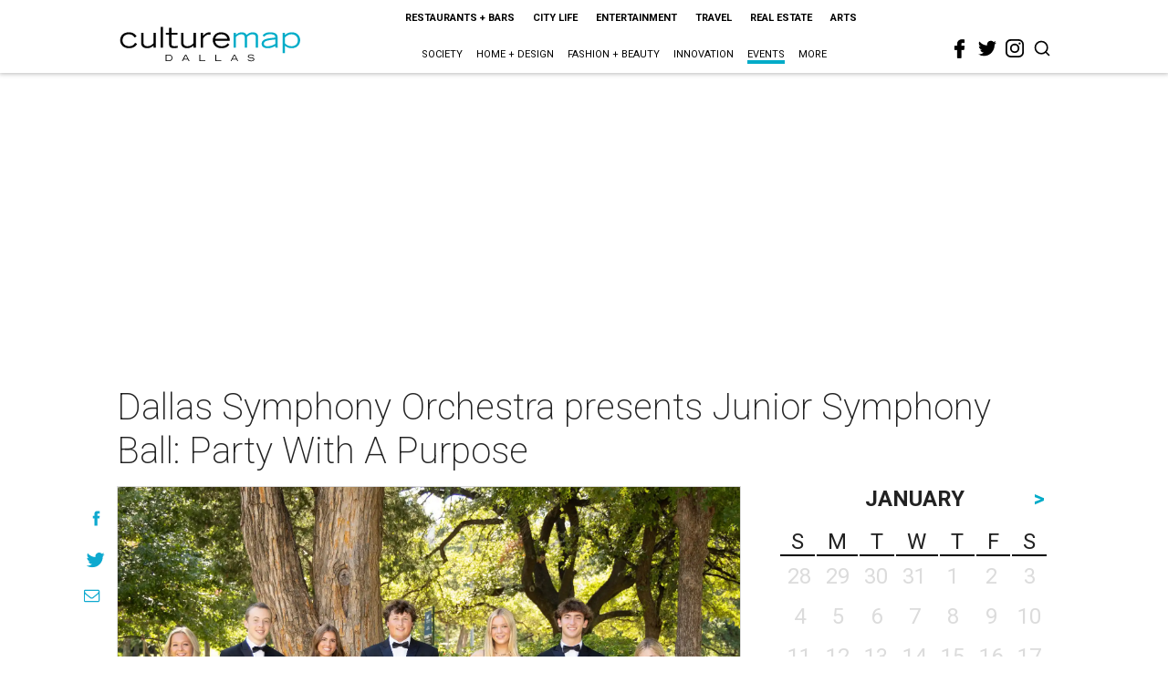

--- FILE ---
content_type: text/html; charset=utf-8
request_url: https://www.google.com/recaptcha/api2/aframe
body_size: 259
content:
<!DOCTYPE HTML><html><head><meta http-equiv="content-type" content="text/html; charset=UTF-8"></head><body><script nonce="kOVJTXWKYl-4kpppGut92w">/** Anti-fraud and anti-abuse applications only. See google.com/recaptcha */ try{var clients={'sodar':'https://pagead2.googlesyndication.com/pagead/sodar?'};window.addEventListener("message",function(a){try{if(a.source===window.parent){var b=JSON.parse(a.data);var c=clients[b['id']];if(c){var d=document.createElement('img');d.src=c+b['params']+'&rc='+(localStorage.getItem("rc::a")?sessionStorage.getItem("rc::b"):"");window.document.body.appendChild(d);sessionStorage.setItem("rc::e",parseInt(sessionStorage.getItem("rc::e")||0)+1);localStorage.setItem("rc::h",'1769394358915');}}}catch(b){}});window.parent.postMessage("_grecaptcha_ready", "*");}catch(b){}</script></body></html>